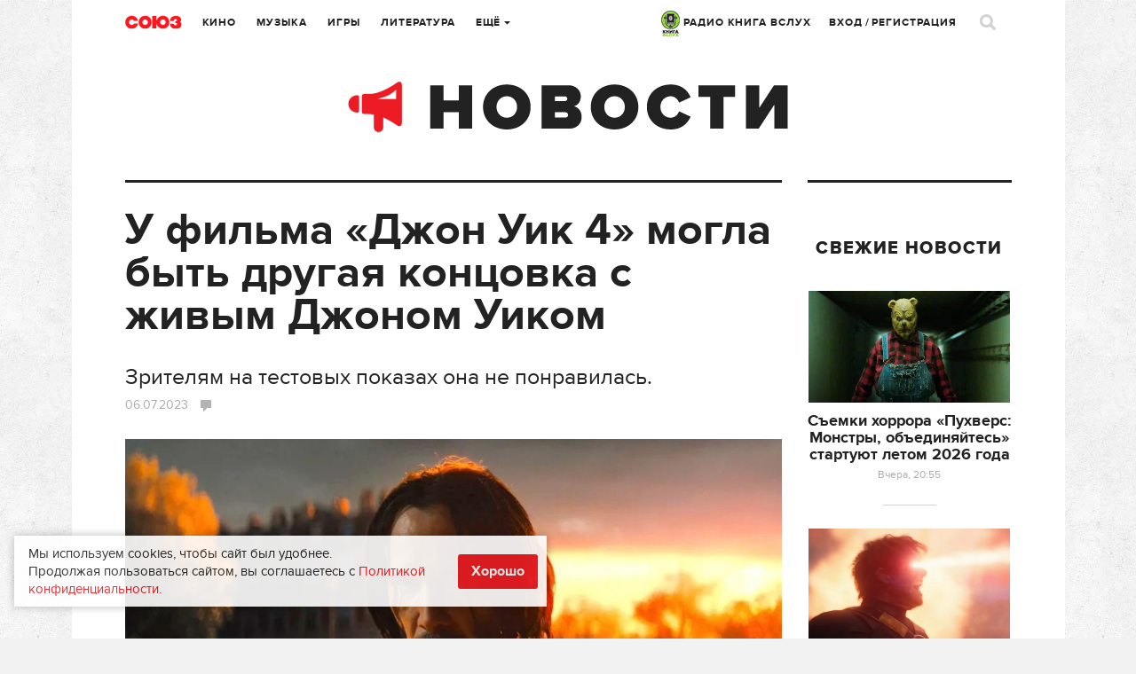

--- FILE ---
content_type: text/html; charset=UTF-8
request_url: https://www.soyuz.ru/repost/getcount
body_size: 82
content:
{"success":1,"urls":{"\/news\/31993":0,"\/news\/32162":0,"\/news\/32191":0}}